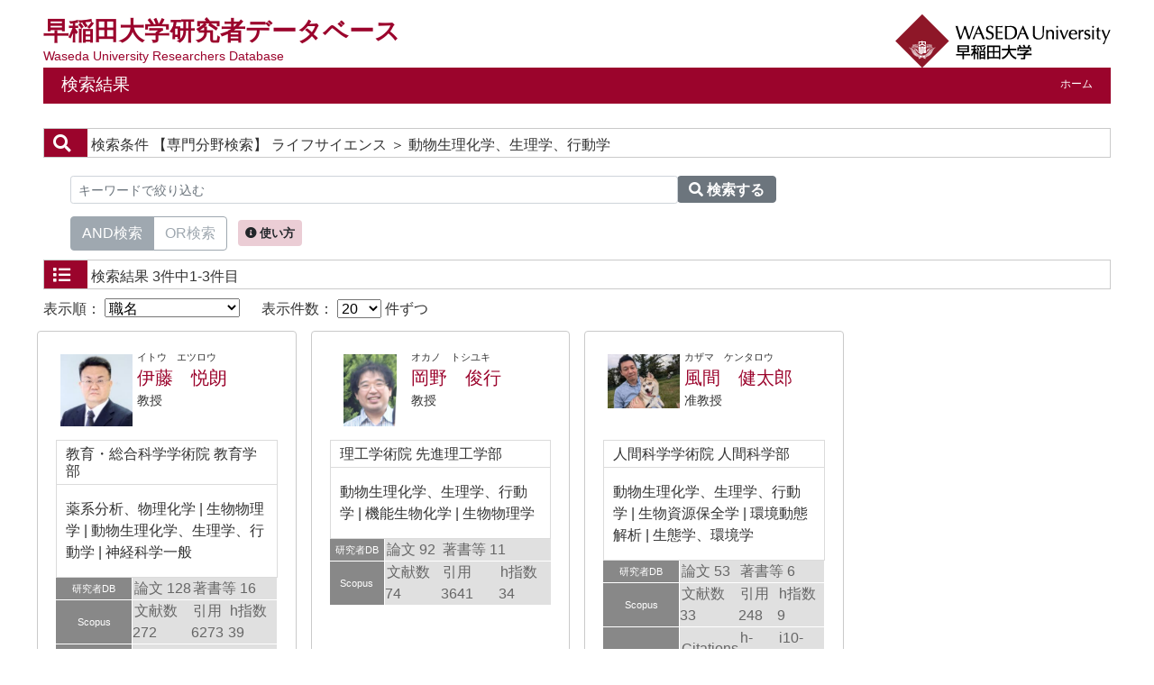

--- FILE ---
content_type: text/html;charset=UTF-8
request_url: https://w-rdb.waseda.jp/search?m=field&l=ja&f1=A189&f2=A44050&s=1&o=shokumei
body_size: 16002
content:
<!DOCTYPE html PUBLIC "-//W3C//DTD XHTML 1.0 Transitional//EN" "http://www.w3.org/TR/xhtml1/DTD/xhtml1-transitional.dtd">
<html xmlns="http://www.w3.org/1999/xhtml" xml:lang="ja" lang="ja">
<head>
<meta content="text/html; charset=UTF-8" http-equiv="Content-Type"/>
<meta content="text/javascript" http-equiv="Content-Script-Type"/>
<meta content="text/css" http-equiv="Content-Style-Type"/>
<meta content="IE=edge" http-equiv="x-ua-compatible"/>
<meta content="no-cache" http-equiv="Pragma"/>
<meta content="no-cache" http-equiv="Cache-Control"/>
<meta content="width=device-width,initial-scale=1.0" name="viewport"/>
<META CONTENT="NOARCHIVE" NAME="ROBOTS"/>
<title>研究者データベース - 早稲田大学</title>
<link href="/uedb/css/fontawesome-free-5.15.1-web/css/all.min.css" type="text/css" rel="stylesheet"/>
<link href="/uedb/css/bootstrap-4.6.0-dist/css/bootstrap.min.css" type="text/css" rel="stylesheet"/>
<link href="/uedb/css/style.css" type="text/css" rel="stylesheet"/>
<link href="/uedb/css/soran.css" type="text/css" rel="stylesheet"/>
<script src="/uedb/js/jquery.js" type="text/javascript" language="javascript">
<!--script-->
</script>
<script src="/uedb/js/jquery-ui.min.js" type="text/javascript" language="javascript">
<!--script-->
</script>
<script src="/uedb/js/popper.js" type="text/javascript" language="javascript">
<!--script-->
</script>
<script src="/uedb/css/bootstrap-4.6.0-dist/js/bootstrap.min.js" type="text/javascript" language="javascript">
<!--script-->
</script>
<script src="/uedb/js/Chart.js" type="text/javascript" language="javascript">
<!--script-->
</script>
<script src="/uedb/js/chartjs-plugin-datalabels.min.js" type="text/javascript" language="javascript">
<!--script-->
</script>
<script src="/uedb/js/responsive.js" type="text/javascript" language="javascript">
<!--script-->
</script>
<script type="text/javascript">
          function on_load() {
            toggleSearchDescriptionJa(true);
            toggleSearchDescriptionEn(true);
           // メニュー閉処理 .dropdown-menu a は閉じる 
           jQuery('.dropdown-menu a').on('click', function () {
             jQuery('.navbar-collapse').collapse('hide');
            });
           jQuery('#menuClose').on('click', function () {
             jQuery('.navbar-collapse').collapse('hide');
           });
          }
// ### 2022/08/24 kumagai add start
          jQuery( function($) {
            $('tbody tr[href]').addClass('clickable').click( function() {
              window.open($(this).attr('href'), '_blank');
            }).find('a').hover( function() {
              $(this).parents('tr').unbind('click');
            }, function() {
              $(this).parents('tr').click( function() {
                window.open($(this).attr('href'), '_blank');
              });
            });
          });
// ### 2022/08/24 kumagai add end
          
            function changeDivDisp(labelname, setval) {
              var divShow = window.document.getElementById(labelname + "_div_show");
              var divNone = window.document.getElementById(labelname + "_div_none");
              if (divShow != null && divNone != null) {
                if (setval == "1") {
                  divShow.className = "disp_none";
                  divNone.className = "disp_inlineBlock";
                } else {
                  divShow.className = "disp_inlineBlock";
                  divNone.className = "disp_none";
                }
              }
            }
            function changeDivDispSub(labelname, setval) {
              var divplus = window.document.getElementById(labelname + "_div_plus");
              var divminus = window.document.getElementById(labelname + "_div_minus");
              var inutelements = window.document.getElementsByName(labelname + "_hid");
              if (divplus != null && divminus != null && inutelements != null) {
                var inputobj = inutelements.item(0);
                if (setval == "1") {
                  divplus.style.display = "none";
                  divminus.style.display = "block";
                  inputobj.value = "1";
                } else {
                  divplus.style.display = "block";
                  divminus.style.display = "none";
                  inputobj.value = "0";
                }
              }
            }
           </script>
<script xmlns="" type="text/javascript">
      var _paq = _paq || [];
      _paq.push(['setCustomVariable', 1, 'ページ表示言語', 'ja', 'page']);
      
      _paq.push(["trackPageView"]);
      _paq.push(["enableLinkTracking"]);

      (function() {
        
        if (document.location.hostname.match(/^(127\.|169\.254\.|192\.168|10\.|172\.(1[6-9]|2[0-9]|3[01])\.)/)) {
          return;
        }
        var u="https://webanalytics.sra-tohoku.jp/piwik/";
        _paq.push(["setTrackerUrl", u+"piwik.php"]);
        _paq.push(["setSiteId", "25"]);
        var d=document, g=d.createElement("script"), s=d.getElementsByTagName("script")[0]; g.type="text/javascript";
        g.defer=true; g.async=true; g.src=u+"piwik.js"; s.parentNode.insertBefore(g,s);
      })();
    </script>
</head>
<body onload="on_load()">
<div class="container-fluid pr-md-5 pl-md-5 pr-3 pl-3 pt-3" id="wrapper">
<div id="header">
<div class="row">
<div class="col-md-12 d-none d-md-block">
<div class="title-area">
<a href="/index-j.jsp" id="text-decoration-none">
<div class="soran-title-ja">早稲田大学研究者データベース</div>
<div class="soran-title-ja-small">Waseda University Researchers Database</div>
</a>
<a href="https://www.waseda.jp/top/" id="text-decoration-none" class="float-right">
<img alt="早稲田大学HPへ" src="/uedb/image/soran4.png" class="img-fluid"/>
</a>
</div>
<div class="title">
<div>
<p>検索結果</p>
<ul>
<li class="home__link">
<a href="/index-j.jsp">ホーム</a>
</li>
</ul>
</div>
</div>
</div>
<div class="col-12 d-block d-md-none ml-3 detail-icon-block-min-height">
<a href="/index-j.jsp" id="text-decoration-none">
<div class="soran-title-ja">早稲田大学研究者データベース</div>
<div class="soran-title-ja-small">Waseda University Researchers Database</div>
</a>
<nav class="col-12 navbar fixed-top">
<div>
<span/>
</div>
<button aria-label="Detail Navigation" aria-expanded="false" aria-controls="navbarNavDropdown" data-target="#dropdownMenuList" data-toggle="collapse" class="btn float-right soran-btn-menu-color nav-item" type="button">
<i class="navbar-toggler-icon dropdown-toggler-icon">
<span/>
</i>
<div class="soran-btn-menu-font">メニュー</div>
</button>
<div id="dropdownMenuList" class="collapse navbar-collapse">
<ul class="nav navbar-nav">
<div class="border bg-light">
<li class="border-bottom">
<a href="https://www.waseda.jp/top/" class="dropdown-item py-2">
<span id="soran-menu-item-font">早稲田大学HPへ</span>
</a>
</li>
<li>
<a href="/index-j.jsp" class="dropdown-item py-2">
<span id="soran-menu-item-font">研究者データベーストップページへ</span>
</a>
</li>
</div>
<li>
<button id="menuClose" class="close" type="button">&times;</button>
</li>
</ul>
</div>
</nav>
</div>
</div>
</div>
<div class="pt-md-4">
<div id="contents">
<div class="search">
<div class="red">
<span class="fa fa-search title-icon">　</span>
<span class="search_red">検索条件</span>
<span class="search_text">【専門分野検索】
     ライフサイエンス
       ＞ 動物生理化学、生理学、行動学</span>
</div>
<div class="search_form">
<div class="inputaria">
<form action="/search" method="get" id="condition">
<p>
<input value="field" name="m" type="hidden"/>
<input value="ja" name="l" type="hidden"/>
<input value="1" name="s" type="hidden"/>
<input value="A189" name="f1" type="hidden"/>
<input value="A44050" name="f2" type="hidden"/>
</p>
<p>
<div class="input-group">
<label class="search-keyword-area">
<input maxlength="255" class="search-text form-control form-control-sm" value="" placeholder="キーワードで絞り込む" name="k" id="search-result-keyword" type="text"/>
</label>
<label class="search-button">
<button name="search-submit" class="btn btn-secondary search-keyword-button input-group-append" id="search-btn-result" type="submit">
<span style="top:-1px;" class="fa fa-search"/>
                      検索する
                    </button>
</label>
</div>
<div data-toggle="buttons" class="keyword-combination btn-group btn-group-toggle" id="searchRadio">
<label class="btn radio-btn active">
<input id="combination1" value="1" name="kc" class="radio" type="radio" checked="checked"/>AND検索
              </label>
<label class="btn radio-btn">
<input id="combination2" value="2" name="kc" class="radio" type="radio"/>OR検索
              </label>
</div>
<div class="message ml-2">
<button data-container="body" data-html="true" data-placement="top" data-toggle="tooltip" class="btn search-info search-info-ja" type="button">
<span class="fa fa-info-circle" id="keyword-combination"/>&nbsp;使い方
    </button>
</div>
</p>
</form>
</div>
</div>
</div>
<div class="search">
<div class="blue">
<span class="fa fa-list title-icon">　</span>
<span class="search_blue">検索結果</span>
<span class="search_text">3件中1-3件目</span>
</div>
<div id="searchOrder">
<form action="/search" method="get" id="sorting">
<input value="field" name="m" type="hidden"/>
<input value="ja" name="l" type="hidden"/>
<input value="1" name="s" type="hidden"/>
<input value="" name="k" type="hidden"/>
<input name="kc" type="hidden" value=""/>
<input value="A189" name="f1" type="hidden"/>
<input value="A44050" name="f2" type="hidden"/>
<label id="search-order-label1">
        表示順：
        <select onChange="submit(this.form);" name="o" id="order">
<option value="name-a">名前（ア－ワ）</option>
<option value="name-d">名前（ワ－ア）</option>
<option value="affiliation">所属</option>
<option value="shokumei" selected="selected">職名</option>
<option value="count">レコード一致件数</option>
<option value="papers">論文数</option>
<option value="books">著書等数</option>
<option value="scopus">Scopus文献数</option>
<option value="citation">被引用数</option>
<option value="hindex">h指数</option>
</select>
</label> 　
    <label id="search-order-label2">
          表示件数：
          <select onChange="submit(this.form);" name="pp" id="per-page">
<option value="20" selected="selected">20</option>
<option value="40">40</option>
<option value="60">60</option>
<option value="80">80</option>
<option value="100">100</option>
</select>
        件ずつ
      </label>
<label/>
</form>
</div>
<div>
<div class="row">
<div class="my-1 px-2 col-12 col-sm-6 col-md-6 col-lg-6 col-xl-3">
<div class="card h-100">
<div class="card-body result">
<div class="psn-info">
<div class="photo">
<img alt="写真a" src="/html/img/100000020"/>
</div>
<div class="psn-name">
<div class="name-kna">イトウ　エツロウ</div>
<div class="name-gng">
<a href="/html/100000020_ja.html">伊藤　悦朗</a>
</div>
<div class="name-title">教授</div>
</div>
</div>
<div class="psn-result">
<p class="h6 org-cd">教育・総合科学学術院 教育学部</p>
<p class="kaknh-bnrui">
<p>薬系分析、物理化学
|
生物物理学
|
動物生理化学、生理学、行動学
|
神経科学一般</p>
</p>
</div>
<table class="count_table">
<tbody>
<tr class="count_row">
<td class="count_label">研究者DB</td>
<td class="count_data">
<span>論文 128</span>
</td>
<td colspan="2" class="count_data">
<span>著書等 16</span>
</td>
</tr>
<tr class="scopus_link" href="https://www.scopus.com/authid/detail.uri?authorId=55726950200">
<td class="count_label">Scopus</td>
<td class="count_data">
<span>
                      文献数 272</span>
</td>
<td class="count_data">
<span>
                        引用 6273</span>
</td>
<td class="count_data">
<span>
                        h指数 39</span>
</td>
</tr>
<tr class="google_link" href="https://scholar.google.com/citations?user=MicdW4UAAAAJ">
<td class="count_label">GoogleScholar</td>
<td class="count_data">
<span>
                      Citations 8556</span>
</td>
<td class="count_data">
<span>
                        h-index 45</span>
</td>
<td class="count_data">
<span>
                        i10-index 209</span>
</td>
</tr>
</tbody>
</table>
</div>
</div>
</div>
<div class="my-1 px-2 col-12 col-sm-6 col-md-6 col-lg-6 col-xl-3">
<div class="card h-100">
<div class="card-body result">
<div class="psn-info">
<div class="photo">
<img alt="写真a" src="/html/img/100000841"/>
</div>
<div class="psn-name">
<div class="name-kna">オカノ　トシユキ</div>
<div class="name-gng">
<a href="/html/100000841_ja.html">岡野　俊行</a>
</div>
<div class="name-title">教授</div>
</div>
</div>
<div class="psn-result">
<p class="h6 org-cd">理工学術院 先進理工学部</p>
<p class="kaknh-bnrui">
<p>動物生理化学、生理学、行動学
|
機能生物化学
|
生物物理学</p>
</p>
</div>
<table class="count_table">
<tbody>
<tr class="count_row">
<td class="count_label">研究者DB</td>
<td class="count_data">
<span>論文 92</span>
</td>
<td colspan="2" class="count_data">
<span>著書等 11</span>
</td>
</tr>
<tr class="scopus_link" href="https://www.scopus.com/authid/detail.uri?authorId=7402598943">
<td class="count_label">Scopus</td>
<td class="count_data">
<span>
                      文献数 74</span>
</td>
<td class="count_data">
<span>
                        引用 3641</span>
</td>
<td class="count_data">
<span>
                        h指数 34</span>
</td>
</tr>
</tbody>
</table>
</div>
</div>
</div>
<div class="my-1 px-2 col-12 col-sm-6 col-md-6 col-lg-6 col-xl-3">
<div class="card h-100">
<div class="card-body result">
<div class="psn-info">
<div class="photo">
<img alt="写真a" src="/html/img/100001801"/>
</div>
<div class="psn-name">
<div class="name-kna">カザマ　ケンタロウ</div>
<div class="name-gng">
<a href="/html/100001801_ja.html">風間　健太郎</a>
</div>
<div class="name-title">准教授</div>
</div>
</div>
<div class="psn-result">
<p class="h6 org-cd">人間科学学術院 人間科学部</p>
<p class="kaknh-bnrui">
<p>動物生理化学、生理学、行動学
|
生物資源保全学
|
環境動態解析
|
生態学、環境学</p>
</p>
</div>
<table class="count_table">
<tbody>
<tr class="count_row">
<td class="count_label">研究者DB</td>
<td class="count_data">
<span>論文 53</span>
</td>
<td colspan="2" class="count_data">
<span>著書等 6</span>
</td>
</tr>
<tr class="scopus_link" href="https://www.scopus.com/authid/detail.uri?authorId=16678800300">
<td class="count_label">Scopus</td>
<td class="count_data">
<span>
                      文献数 33</span>
</td>
<td class="count_data">
<span>
                        引用 248</span>
</td>
<td class="count_data">
<span>
                        h指数 9</span>
</td>
</tr>
<tr class="google_link" href="https://scholar.google.com/citations?user=anDgQr0AAAAJ">
<td class="count_label">GoogleScholar</td>
<td class="count_data">
<span>
                      Citations 506</span>
</td>
<td class="count_data">
<span>
                        h-index 14</span>
</td>
<td class="count_data">
<span>
                        i10-index 17</span>
</td>
</tr>
</tbody>
</table>
</div>
</div>
</div>
</div>
</div>
<div class="pagenavi">
<p>
<span class="fa fa-caret-left">　</span>&nbsp;前のページ&nbsp;-&nbsp;次のページ&nbsp;<span class="fa fa-caret-right">　</span>
</p>
<ul class="navi">
<li>
<span class="pagenow">1</span>
</li>
</ul>
</div>
</div>
</div>
<div class="pagereset">
<a class="variable-font-size-top" href="#header">このページの先頭へ▲</a>
</div>
<div id="footer">
<p class="copyright">Copyright (C) 2020 WASEDA University, All Rights Reserved.</p>
</div>
</div>
</div>
<script src="/uedb/js/chart-custom.js" type="text/javascript" language="javascript">
<!--script-->
</script>
</body>
</html>
